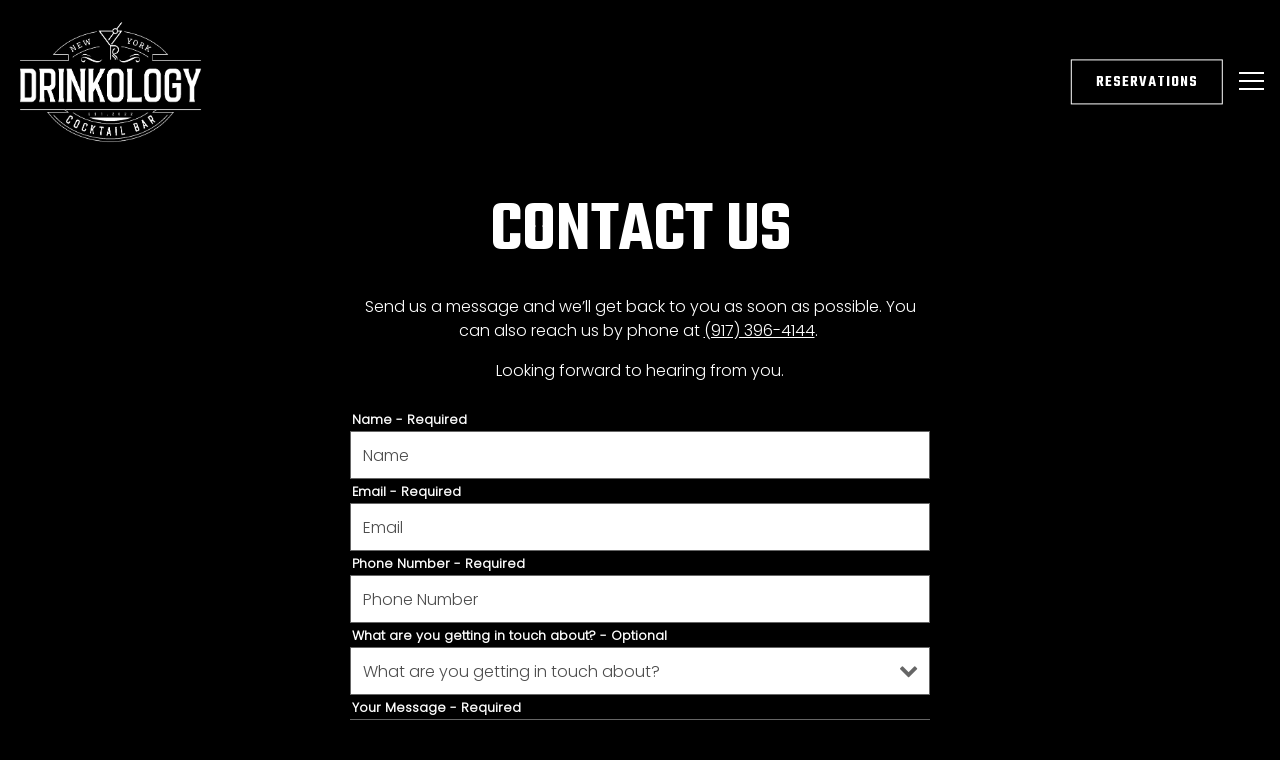

--- FILE ---
content_type: text/html; charset=utf-8
request_url: https://www.google.com/recaptcha/enterprise/anchor?ar=1&k=6Ldh0uwrAAAAABZNEucYwqZZ3oOahk4lRhONMg5a&co=aHR0cHM6Ly93d3cuZHJpbmtvbG9neW55Yy5jb206NDQz&hl=en&v=PoyoqOPhxBO7pBk68S4YbpHZ&size=invisible&anchor-ms=20000&execute-ms=30000&cb=ah31n1s0joh5
body_size: 48617
content:
<!DOCTYPE HTML><html dir="ltr" lang="en"><head><meta http-equiv="Content-Type" content="text/html; charset=UTF-8">
<meta http-equiv="X-UA-Compatible" content="IE=edge">
<title>reCAPTCHA</title>
<style type="text/css">
/* cyrillic-ext */
@font-face {
  font-family: 'Roboto';
  font-style: normal;
  font-weight: 400;
  font-stretch: 100%;
  src: url(//fonts.gstatic.com/s/roboto/v48/KFO7CnqEu92Fr1ME7kSn66aGLdTylUAMa3GUBHMdazTgWw.woff2) format('woff2');
  unicode-range: U+0460-052F, U+1C80-1C8A, U+20B4, U+2DE0-2DFF, U+A640-A69F, U+FE2E-FE2F;
}
/* cyrillic */
@font-face {
  font-family: 'Roboto';
  font-style: normal;
  font-weight: 400;
  font-stretch: 100%;
  src: url(//fonts.gstatic.com/s/roboto/v48/KFO7CnqEu92Fr1ME7kSn66aGLdTylUAMa3iUBHMdazTgWw.woff2) format('woff2');
  unicode-range: U+0301, U+0400-045F, U+0490-0491, U+04B0-04B1, U+2116;
}
/* greek-ext */
@font-face {
  font-family: 'Roboto';
  font-style: normal;
  font-weight: 400;
  font-stretch: 100%;
  src: url(//fonts.gstatic.com/s/roboto/v48/KFO7CnqEu92Fr1ME7kSn66aGLdTylUAMa3CUBHMdazTgWw.woff2) format('woff2');
  unicode-range: U+1F00-1FFF;
}
/* greek */
@font-face {
  font-family: 'Roboto';
  font-style: normal;
  font-weight: 400;
  font-stretch: 100%;
  src: url(//fonts.gstatic.com/s/roboto/v48/KFO7CnqEu92Fr1ME7kSn66aGLdTylUAMa3-UBHMdazTgWw.woff2) format('woff2');
  unicode-range: U+0370-0377, U+037A-037F, U+0384-038A, U+038C, U+038E-03A1, U+03A3-03FF;
}
/* math */
@font-face {
  font-family: 'Roboto';
  font-style: normal;
  font-weight: 400;
  font-stretch: 100%;
  src: url(//fonts.gstatic.com/s/roboto/v48/KFO7CnqEu92Fr1ME7kSn66aGLdTylUAMawCUBHMdazTgWw.woff2) format('woff2');
  unicode-range: U+0302-0303, U+0305, U+0307-0308, U+0310, U+0312, U+0315, U+031A, U+0326-0327, U+032C, U+032F-0330, U+0332-0333, U+0338, U+033A, U+0346, U+034D, U+0391-03A1, U+03A3-03A9, U+03B1-03C9, U+03D1, U+03D5-03D6, U+03F0-03F1, U+03F4-03F5, U+2016-2017, U+2034-2038, U+203C, U+2040, U+2043, U+2047, U+2050, U+2057, U+205F, U+2070-2071, U+2074-208E, U+2090-209C, U+20D0-20DC, U+20E1, U+20E5-20EF, U+2100-2112, U+2114-2115, U+2117-2121, U+2123-214F, U+2190, U+2192, U+2194-21AE, U+21B0-21E5, U+21F1-21F2, U+21F4-2211, U+2213-2214, U+2216-22FF, U+2308-230B, U+2310, U+2319, U+231C-2321, U+2336-237A, U+237C, U+2395, U+239B-23B7, U+23D0, U+23DC-23E1, U+2474-2475, U+25AF, U+25B3, U+25B7, U+25BD, U+25C1, U+25CA, U+25CC, U+25FB, U+266D-266F, U+27C0-27FF, U+2900-2AFF, U+2B0E-2B11, U+2B30-2B4C, U+2BFE, U+3030, U+FF5B, U+FF5D, U+1D400-1D7FF, U+1EE00-1EEFF;
}
/* symbols */
@font-face {
  font-family: 'Roboto';
  font-style: normal;
  font-weight: 400;
  font-stretch: 100%;
  src: url(//fonts.gstatic.com/s/roboto/v48/KFO7CnqEu92Fr1ME7kSn66aGLdTylUAMaxKUBHMdazTgWw.woff2) format('woff2');
  unicode-range: U+0001-000C, U+000E-001F, U+007F-009F, U+20DD-20E0, U+20E2-20E4, U+2150-218F, U+2190, U+2192, U+2194-2199, U+21AF, U+21E6-21F0, U+21F3, U+2218-2219, U+2299, U+22C4-22C6, U+2300-243F, U+2440-244A, U+2460-24FF, U+25A0-27BF, U+2800-28FF, U+2921-2922, U+2981, U+29BF, U+29EB, U+2B00-2BFF, U+4DC0-4DFF, U+FFF9-FFFB, U+10140-1018E, U+10190-1019C, U+101A0, U+101D0-101FD, U+102E0-102FB, U+10E60-10E7E, U+1D2C0-1D2D3, U+1D2E0-1D37F, U+1F000-1F0FF, U+1F100-1F1AD, U+1F1E6-1F1FF, U+1F30D-1F30F, U+1F315, U+1F31C, U+1F31E, U+1F320-1F32C, U+1F336, U+1F378, U+1F37D, U+1F382, U+1F393-1F39F, U+1F3A7-1F3A8, U+1F3AC-1F3AF, U+1F3C2, U+1F3C4-1F3C6, U+1F3CA-1F3CE, U+1F3D4-1F3E0, U+1F3ED, U+1F3F1-1F3F3, U+1F3F5-1F3F7, U+1F408, U+1F415, U+1F41F, U+1F426, U+1F43F, U+1F441-1F442, U+1F444, U+1F446-1F449, U+1F44C-1F44E, U+1F453, U+1F46A, U+1F47D, U+1F4A3, U+1F4B0, U+1F4B3, U+1F4B9, U+1F4BB, U+1F4BF, U+1F4C8-1F4CB, U+1F4D6, U+1F4DA, U+1F4DF, U+1F4E3-1F4E6, U+1F4EA-1F4ED, U+1F4F7, U+1F4F9-1F4FB, U+1F4FD-1F4FE, U+1F503, U+1F507-1F50B, U+1F50D, U+1F512-1F513, U+1F53E-1F54A, U+1F54F-1F5FA, U+1F610, U+1F650-1F67F, U+1F687, U+1F68D, U+1F691, U+1F694, U+1F698, U+1F6AD, U+1F6B2, U+1F6B9-1F6BA, U+1F6BC, U+1F6C6-1F6CF, U+1F6D3-1F6D7, U+1F6E0-1F6EA, U+1F6F0-1F6F3, U+1F6F7-1F6FC, U+1F700-1F7FF, U+1F800-1F80B, U+1F810-1F847, U+1F850-1F859, U+1F860-1F887, U+1F890-1F8AD, U+1F8B0-1F8BB, U+1F8C0-1F8C1, U+1F900-1F90B, U+1F93B, U+1F946, U+1F984, U+1F996, U+1F9E9, U+1FA00-1FA6F, U+1FA70-1FA7C, U+1FA80-1FA89, U+1FA8F-1FAC6, U+1FACE-1FADC, U+1FADF-1FAE9, U+1FAF0-1FAF8, U+1FB00-1FBFF;
}
/* vietnamese */
@font-face {
  font-family: 'Roboto';
  font-style: normal;
  font-weight: 400;
  font-stretch: 100%;
  src: url(//fonts.gstatic.com/s/roboto/v48/KFO7CnqEu92Fr1ME7kSn66aGLdTylUAMa3OUBHMdazTgWw.woff2) format('woff2');
  unicode-range: U+0102-0103, U+0110-0111, U+0128-0129, U+0168-0169, U+01A0-01A1, U+01AF-01B0, U+0300-0301, U+0303-0304, U+0308-0309, U+0323, U+0329, U+1EA0-1EF9, U+20AB;
}
/* latin-ext */
@font-face {
  font-family: 'Roboto';
  font-style: normal;
  font-weight: 400;
  font-stretch: 100%;
  src: url(//fonts.gstatic.com/s/roboto/v48/KFO7CnqEu92Fr1ME7kSn66aGLdTylUAMa3KUBHMdazTgWw.woff2) format('woff2');
  unicode-range: U+0100-02BA, U+02BD-02C5, U+02C7-02CC, U+02CE-02D7, U+02DD-02FF, U+0304, U+0308, U+0329, U+1D00-1DBF, U+1E00-1E9F, U+1EF2-1EFF, U+2020, U+20A0-20AB, U+20AD-20C0, U+2113, U+2C60-2C7F, U+A720-A7FF;
}
/* latin */
@font-face {
  font-family: 'Roboto';
  font-style: normal;
  font-weight: 400;
  font-stretch: 100%;
  src: url(//fonts.gstatic.com/s/roboto/v48/KFO7CnqEu92Fr1ME7kSn66aGLdTylUAMa3yUBHMdazQ.woff2) format('woff2');
  unicode-range: U+0000-00FF, U+0131, U+0152-0153, U+02BB-02BC, U+02C6, U+02DA, U+02DC, U+0304, U+0308, U+0329, U+2000-206F, U+20AC, U+2122, U+2191, U+2193, U+2212, U+2215, U+FEFF, U+FFFD;
}
/* cyrillic-ext */
@font-face {
  font-family: 'Roboto';
  font-style: normal;
  font-weight: 500;
  font-stretch: 100%;
  src: url(//fonts.gstatic.com/s/roboto/v48/KFO7CnqEu92Fr1ME7kSn66aGLdTylUAMa3GUBHMdazTgWw.woff2) format('woff2');
  unicode-range: U+0460-052F, U+1C80-1C8A, U+20B4, U+2DE0-2DFF, U+A640-A69F, U+FE2E-FE2F;
}
/* cyrillic */
@font-face {
  font-family: 'Roboto';
  font-style: normal;
  font-weight: 500;
  font-stretch: 100%;
  src: url(//fonts.gstatic.com/s/roboto/v48/KFO7CnqEu92Fr1ME7kSn66aGLdTylUAMa3iUBHMdazTgWw.woff2) format('woff2');
  unicode-range: U+0301, U+0400-045F, U+0490-0491, U+04B0-04B1, U+2116;
}
/* greek-ext */
@font-face {
  font-family: 'Roboto';
  font-style: normal;
  font-weight: 500;
  font-stretch: 100%;
  src: url(//fonts.gstatic.com/s/roboto/v48/KFO7CnqEu92Fr1ME7kSn66aGLdTylUAMa3CUBHMdazTgWw.woff2) format('woff2');
  unicode-range: U+1F00-1FFF;
}
/* greek */
@font-face {
  font-family: 'Roboto';
  font-style: normal;
  font-weight: 500;
  font-stretch: 100%;
  src: url(//fonts.gstatic.com/s/roboto/v48/KFO7CnqEu92Fr1ME7kSn66aGLdTylUAMa3-UBHMdazTgWw.woff2) format('woff2');
  unicode-range: U+0370-0377, U+037A-037F, U+0384-038A, U+038C, U+038E-03A1, U+03A3-03FF;
}
/* math */
@font-face {
  font-family: 'Roboto';
  font-style: normal;
  font-weight: 500;
  font-stretch: 100%;
  src: url(//fonts.gstatic.com/s/roboto/v48/KFO7CnqEu92Fr1ME7kSn66aGLdTylUAMawCUBHMdazTgWw.woff2) format('woff2');
  unicode-range: U+0302-0303, U+0305, U+0307-0308, U+0310, U+0312, U+0315, U+031A, U+0326-0327, U+032C, U+032F-0330, U+0332-0333, U+0338, U+033A, U+0346, U+034D, U+0391-03A1, U+03A3-03A9, U+03B1-03C9, U+03D1, U+03D5-03D6, U+03F0-03F1, U+03F4-03F5, U+2016-2017, U+2034-2038, U+203C, U+2040, U+2043, U+2047, U+2050, U+2057, U+205F, U+2070-2071, U+2074-208E, U+2090-209C, U+20D0-20DC, U+20E1, U+20E5-20EF, U+2100-2112, U+2114-2115, U+2117-2121, U+2123-214F, U+2190, U+2192, U+2194-21AE, U+21B0-21E5, U+21F1-21F2, U+21F4-2211, U+2213-2214, U+2216-22FF, U+2308-230B, U+2310, U+2319, U+231C-2321, U+2336-237A, U+237C, U+2395, U+239B-23B7, U+23D0, U+23DC-23E1, U+2474-2475, U+25AF, U+25B3, U+25B7, U+25BD, U+25C1, U+25CA, U+25CC, U+25FB, U+266D-266F, U+27C0-27FF, U+2900-2AFF, U+2B0E-2B11, U+2B30-2B4C, U+2BFE, U+3030, U+FF5B, U+FF5D, U+1D400-1D7FF, U+1EE00-1EEFF;
}
/* symbols */
@font-face {
  font-family: 'Roboto';
  font-style: normal;
  font-weight: 500;
  font-stretch: 100%;
  src: url(//fonts.gstatic.com/s/roboto/v48/KFO7CnqEu92Fr1ME7kSn66aGLdTylUAMaxKUBHMdazTgWw.woff2) format('woff2');
  unicode-range: U+0001-000C, U+000E-001F, U+007F-009F, U+20DD-20E0, U+20E2-20E4, U+2150-218F, U+2190, U+2192, U+2194-2199, U+21AF, U+21E6-21F0, U+21F3, U+2218-2219, U+2299, U+22C4-22C6, U+2300-243F, U+2440-244A, U+2460-24FF, U+25A0-27BF, U+2800-28FF, U+2921-2922, U+2981, U+29BF, U+29EB, U+2B00-2BFF, U+4DC0-4DFF, U+FFF9-FFFB, U+10140-1018E, U+10190-1019C, U+101A0, U+101D0-101FD, U+102E0-102FB, U+10E60-10E7E, U+1D2C0-1D2D3, U+1D2E0-1D37F, U+1F000-1F0FF, U+1F100-1F1AD, U+1F1E6-1F1FF, U+1F30D-1F30F, U+1F315, U+1F31C, U+1F31E, U+1F320-1F32C, U+1F336, U+1F378, U+1F37D, U+1F382, U+1F393-1F39F, U+1F3A7-1F3A8, U+1F3AC-1F3AF, U+1F3C2, U+1F3C4-1F3C6, U+1F3CA-1F3CE, U+1F3D4-1F3E0, U+1F3ED, U+1F3F1-1F3F3, U+1F3F5-1F3F7, U+1F408, U+1F415, U+1F41F, U+1F426, U+1F43F, U+1F441-1F442, U+1F444, U+1F446-1F449, U+1F44C-1F44E, U+1F453, U+1F46A, U+1F47D, U+1F4A3, U+1F4B0, U+1F4B3, U+1F4B9, U+1F4BB, U+1F4BF, U+1F4C8-1F4CB, U+1F4D6, U+1F4DA, U+1F4DF, U+1F4E3-1F4E6, U+1F4EA-1F4ED, U+1F4F7, U+1F4F9-1F4FB, U+1F4FD-1F4FE, U+1F503, U+1F507-1F50B, U+1F50D, U+1F512-1F513, U+1F53E-1F54A, U+1F54F-1F5FA, U+1F610, U+1F650-1F67F, U+1F687, U+1F68D, U+1F691, U+1F694, U+1F698, U+1F6AD, U+1F6B2, U+1F6B9-1F6BA, U+1F6BC, U+1F6C6-1F6CF, U+1F6D3-1F6D7, U+1F6E0-1F6EA, U+1F6F0-1F6F3, U+1F6F7-1F6FC, U+1F700-1F7FF, U+1F800-1F80B, U+1F810-1F847, U+1F850-1F859, U+1F860-1F887, U+1F890-1F8AD, U+1F8B0-1F8BB, U+1F8C0-1F8C1, U+1F900-1F90B, U+1F93B, U+1F946, U+1F984, U+1F996, U+1F9E9, U+1FA00-1FA6F, U+1FA70-1FA7C, U+1FA80-1FA89, U+1FA8F-1FAC6, U+1FACE-1FADC, U+1FADF-1FAE9, U+1FAF0-1FAF8, U+1FB00-1FBFF;
}
/* vietnamese */
@font-face {
  font-family: 'Roboto';
  font-style: normal;
  font-weight: 500;
  font-stretch: 100%;
  src: url(//fonts.gstatic.com/s/roboto/v48/KFO7CnqEu92Fr1ME7kSn66aGLdTylUAMa3OUBHMdazTgWw.woff2) format('woff2');
  unicode-range: U+0102-0103, U+0110-0111, U+0128-0129, U+0168-0169, U+01A0-01A1, U+01AF-01B0, U+0300-0301, U+0303-0304, U+0308-0309, U+0323, U+0329, U+1EA0-1EF9, U+20AB;
}
/* latin-ext */
@font-face {
  font-family: 'Roboto';
  font-style: normal;
  font-weight: 500;
  font-stretch: 100%;
  src: url(//fonts.gstatic.com/s/roboto/v48/KFO7CnqEu92Fr1ME7kSn66aGLdTylUAMa3KUBHMdazTgWw.woff2) format('woff2');
  unicode-range: U+0100-02BA, U+02BD-02C5, U+02C7-02CC, U+02CE-02D7, U+02DD-02FF, U+0304, U+0308, U+0329, U+1D00-1DBF, U+1E00-1E9F, U+1EF2-1EFF, U+2020, U+20A0-20AB, U+20AD-20C0, U+2113, U+2C60-2C7F, U+A720-A7FF;
}
/* latin */
@font-face {
  font-family: 'Roboto';
  font-style: normal;
  font-weight: 500;
  font-stretch: 100%;
  src: url(//fonts.gstatic.com/s/roboto/v48/KFO7CnqEu92Fr1ME7kSn66aGLdTylUAMa3yUBHMdazQ.woff2) format('woff2');
  unicode-range: U+0000-00FF, U+0131, U+0152-0153, U+02BB-02BC, U+02C6, U+02DA, U+02DC, U+0304, U+0308, U+0329, U+2000-206F, U+20AC, U+2122, U+2191, U+2193, U+2212, U+2215, U+FEFF, U+FFFD;
}
/* cyrillic-ext */
@font-face {
  font-family: 'Roboto';
  font-style: normal;
  font-weight: 900;
  font-stretch: 100%;
  src: url(//fonts.gstatic.com/s/roboto/v48/KFO7CnqEu92Fr1ME7kSn66aGLdTylUAMa3GUBHMdazTgWw.woff2) format('woff2');
  unicode-range: U+0460-052F, U+1C80-1C8A, U+20B4, U+2DE0-2DFF, U+A640-A69F, U+FE2E-FE2F;
}
/* cyrillic */
@font-face {
  font-family: 'Roboto';
  font-style: normal;
  font-weight: 900;
  font-stretch: 100%;
  src: url(//fonts.gstatic.com/s/roboto/v48/KFO7CnqEu92Fr1ME7kSn66aGLdTylUAMa3iUBHMdazTgWw.woff2) format('woff2');
  unicode-range: U+0301, U+0400-045F, U+0490-0491, U+04B0-04B1, U+2116;
}
/* greek-ext */
@font-face {
  font-family: 'Roboto';
  font-style: normal;
  font-weight: 900;
  font-stretch: 100%;
  src: url(//fonts.gstatic.com/s/roboto/v48/KFO7CnqEu92Fr1ME7kSn66aGLdTylUAMa3CUBHMdazTgWw.woff2) format('woff2');
  unicode-range: U+1F00-1FFF;
}
/* greek */
@font-face {
  font-family: 'Roboto';
  font-style: normal;
  font-weight: 900;
  font-stretch: 100%;
  src: url(//fonts.gstatic.com/s/roboto/v48/KFO7CnqEu92Fr1ME7kSn66aGLdTylUAMa3-UBHMdazTgWw.woff2) format('woff2');
  unicode-range: U+0370-0377, U+037A-037F, U+0384-038A, U+038C, U+038E-03A1, U+03A3-03FF;
}
/* math */
@font-face {
  font-family: 'Roboto';
  font-style: normal;
  font-weight: 900;
  font-stretch: 100%;
  src: url(//fonts.gstatic.com/s/roboto/v48/KFO7CnqEu92Fr1ME7kSn66aGLdTylUAMawCUBHMdazTgWw.woff2) format('woff2');
  unicode-range: U+0302-0303, U+0305, U+0307-0308, U+0310, U+0312, U+0315, U+031A, U+0326-0327, U+032C, U+032F-0330, U+0332-0333, U+0338, U+033A, U+0346, U+034D, U+0391-03A1, U+03A3-03A9, U+03B1-03C9, U+03D1, U+03D5-03D6, U+03F0-03F1, U+03F4-03F5, U+2016-2017, U+2034-2038, U+203C, U+2040, U+2043, U+2047, U+2050, U+2057, U+205F, U+2070-2071, U+2074-208E, U+2090-209C, U+20D0-20DC, U+20E1, U+20E5-20EF, U+2100-2112, U+2114-2115, U+2117-2121, U+2123-214F, U+2190, U+2192, U+2194-21AE, U+21B0-21E5, U+21F1-21F2, U+21F4-2211, U+2213-2214, U+2216-22FF, U+2308-230B, U+2310, U+2319, U+231C-2321, U+2336-237A, U+237C, U+2395, U+239B-23B7, U+23D0, U+23DC-23E1, U+2474-2475, U+25AF, U+25B3, U+25B7, U+25BD, U+25C1, U+25CA, U+25CC, U+25FB, U+266D-266F, U+27C0-27FF, U+2900-2AFF, U+2B0E-2B11, U+2B30-2B4C, U+2BFE, U+3030, U+FF5B, U+FF5D, U+1D400-1D7FF, U+1EE00-1EEFF;
}
/* symbols */
@font-face {
  font-family: 'Roboto';
  font-style: normal;
  font-weight: 900;
  font-stretch: 100%;
  src: url(//fonts.gstatic.com/s/roboto/v48/KFO7CnqEu92Fr1ME7kSn66aGLdTylUAMaxKUBHMdazTgWw.woff2) format('woff2');
  unicode-range: U+0001-000C, U+000E-001F, U+007F-009F, U+20DD-20E0, U+20E2-20E4, U+2150-218F, U+2190, U+2192, U+2194-2199, U+21AF, U+21E6-21F0, U+21F3, U+2218-2219, U+2299, U+22C4-22C6, U+2300-243F, U+2440-244A, U+2460-24FF, U+25A0-27BF, U+2800-28FF, U+2921-2922, U+2981, U+29BF, U+29EB, U+2B00-2BFF, U+4DC0-4DFF, U+FFF9-FFFB, U+10140-1018E, U+10190-1019C, U+101A0, U+101D0-101FD, U+102E0-102FB, U+10E60-10E7E, U+1D2C0-1D2D3, U+1D2E0-1D37F, U+1F000-1F0FF, U+1F100-1F1AD, U+1F1E6-1F1FF, U+1F30D-1F30F, U+1F315, U+1F31C, U+1F31E, U+1F320-1F32C, U+1F336, U+1F378, U+1F37D, U+1F382, U+1F393-1F39F, U+1F3A7-1F3A8, U+1F3AC-1F3AF, U+1F3C2, U+1F3C4-1F3C6, U+1F3CA-1F3CE, U+1F3D4-1F3E0, U+1F3ED, U+1F3F1-1F3F3, U+1F3F5-1F3F7, U+1F408, U+1F415, U+1F41F, U+1F426, U+1F43F, U+1F441-1F442, U+1F444, U+1F446-1F449, U+1F44C-1F44E, U+1F453, U+1F46A, U+1F47D, U+1F4A3, U+1F4B0, U+1F4B3, U+1F4B9, U+1F4BB, U+1F4BF, U+1F4C8-1F4CB, U+1F4D6, U+1F4DA, U+1F4DF, U+1F4E3-1F4E6, U+1F4EA-1F4ED, U+1F4F7, U+1F4F9-1F4FB, U+1F4FD-1F4FE, U+1F503, U+1F507-1F50B, U+1F50D, U+1F512-1F513, U+1F53E-1F54A, U+1F54F-1F5FA, U+1F610, U+1F650-1F67F, U+1F687, U+1F68D, U+1F691, U+1F694, U+1F698, U+1F6AD, U+1F6B2, U+1F6B9-1F6BA, U+1F6BC, U+1F6C6-1F6CF, U+1F6D3-1F6D7, U+1F6E0-1F6EA, U+1F6F0-1F6F3, U+1F6F7-1F6FC, U+1F700-1F7FF, U+1F800-1F80B, U+1F810-1F847, U+1F850-1F859, U+1F860-1F887, U+1F890-1F8AD, U+1F8B0-1F8BB, U+1F8C0-1F8C1, U+1F900-1F90B, U+1F93B, U+1F946, U+1F984, U+1F996, U+1F9E9, U+1FA00-1FA6F, U+1FA70-1FA7C, U+1FA80-1FA89, U+1FA8F-1FAC6, U+1FACE-1FADC, U+1FADF-1FAE9, U+1FAF0-1FAF8, U+1FB00-1FBFF;
}
/* vietnamese */
@font-face {
  font-family: 'Roboto';
  font-style: normal;
  font-weight: 900;
  font-stretch: 100%;
  src: url(//fonts.gstatic.com/s/roboto/v48/KFO7CnqEu92Fr1ME7kSn66aGLdTylUAMa3OUBHMdazTgWw.woff2) format('woff2');
  unicode-range: U+0102-0103, U+0110-0111, U+0128-0129, U+0168-0169, U+01A0-01A1, U+01AF-01B0, U+0300-0301, U+0303-0304, U+0308-0309, U+0323, U+0329, U+1EA0-1EF9, U+20AB;
}
/* latin-ext */
@font-face {
  font-family: 'Roboto';
  font-style: normal;
  font-weight: 900;
  font-stretch: 100%;
  src: url(//fonts.gstatic.com/s/roboto/v48/KFO7CnqEu92Fr1ME7kSn66aGLdTylUAMa3KUBHMdazTgWw.woff2) format('woff2');
  unicode-range: U+0100-02BA, U+02BD-02C5, U+02C7-02CC, U+02CE-02D7, U+02DD-02FF, U+0304, U+0308, U+0329, U+1D00-1DBF, U+1E00-1E9F, U+1EF2-1EFF, U+2020, U+20A0-20AB, U+20AD-20C0, U+2113, U+2C60-2C7F, U+A720-A7FF;
}
/* latin */
@font-face {
  font-family: 'Roboto';
  font-style: normal;
  font-weight: 900;
  font-stretch: 100%;
  src: url(//fonts.gstatic.com/s/roboto/v48/KFO7CnqEu92Fr1ME7kSn66aGLdTylUAMa3yUBHMdazQ.woff2) format('woff2');
  unicode-range: U+0000-00FF, U+0131, U+0152-0153, U+02BB-02BC, U+02C6, U+02DA, U+02DC, U+0304, U+0308, U+0329, U+2000-206F, U+20AC, U+2122, U+2191, U+2193, U+2212, U+2215, U+FEFF, U+FFFD;
}

</style>
<link rel="stylesheet" type="text/css" href="https://www.gstatic.com/recaptcha/releases/PoyoqOPhxBO7pBk68S4YbpHZ/styles__ltr.css">
<script nonce="6tcz1SuziUYRNGEC2_O6ug" type="text/javascript">window['__recaptcha_api'] = 'https://www.google.com/recaptcha/enterprise/';</script>
<script type="text/javascript" src="https://www.gstatic.com/recaptcha/releases/PoyoqOPhxBO7pBk68S4YbpHZ/recaptcha__en.js" nonce="6tcz1SuziUYRNGEC2_O6ug">
      
    </script></head>
<body><div id="rc-anchor-alert" class="rc-anchor-alert"></div>
<input type="hidden" id="recaptcha-token" value="[base64]">
<script type="text/javascript" nonce="6tcz1SuziUYRNGEC2_O6ug">
      recaptcha.anchor.Main.init("[\x22ainput\x22,[\x22bgdata\x22,\x22\x22,\[base64]/[base64]/[base64]/[base64]/[base64]/[base64]/KGcoTywyNTMsTy5PKSxVRyhPLEMpKTpnKE8sMjUzLEMpLE8pKSxsKSksTykpfSxieT1mdW5jdGlvbihDLE8sdSxsKXtmb3IobD0odT1SKEMpLDApO08+MDtPLS0pbD1sPDw4fFooQyk7ZyhDLHUsbCl9LFVHPWZ1bmN0aW9uKEMsTyl7Qy5pLmxlbmd0aD4xMDQ/[base64]/[base64]/[base64]/[base64]/[base64]/[base64]/[base64]\\u003d\x22,\[base64]\x22,\x22wrzCk8KwwpjDuRtKw68Aw4HCg8K2wrY2cMO/w7nCgCvCnXvDjsKsw6VcXMKXwqgCw5zDksKUwq7CpBTCsjYXNcOQwqNrSMKIMcKFVjtjRmxzw6vDq8K0QUUmS8OvwoUPw4oww6oWJj54bi0AA8KkdMOHwrzDuMKdwp/Cj3XDpcOXI8KdH8KxLMKXw5LDicKww7zCoT7CnDA7NV1+Sl/Do8OtX8OzCMK3OsKwwqksPmx+fnfCiwnCkUpcwo7DomBuXMKfwqHDh8KJwqZxw5Vmwr7DscKbwobCscOTP8Kgw6vDjsOawpA/[base64]/wpMgw51nah5WeXDDknTDi8OuZidlwq8VXAfCtlomVMKeM8O2w7rClSzCoMK8wonCgcOjcsODVCXCkhFbw63DjGnDqcOEw48twpvDpcKzGy7Drxo+wrbDsS5Bbg3DosOVwoccw43DviBeLMK9w452wrvDm8KYw7vDu0Qiw5fCo8KDwphrwrR4OMO6w7/Cj8KOIsOdNsKIwr7CrcKCw6NHw5TCnsKXw498QsKcecOxD8OHw6rCj3HCtcOPJBnDkk/CumoBwpzCnMKUHcOnwoUAwpYqMn04wo4VNcK2w5AdMEM3wpElwrnDk0jCr8KRCmwkw7PCtzpXN8Owwq/Dl8OwwqTCtF7DhMKBTAZ/wqnDnWVXIsO6wo56wpXCs8OPw4l8w4dWwp3CsUR2bCvCmcOmABZEw5rCpMKuLzluwq7CvGTCtB4OFzrCr3weKQrCrUnCrCdeJ23CjsOsw43CtQrCqFMkG8O2w5EAFcOUwq4sw4PCkMOtJhFTwprCl1/CjxnDmnTCnzY6UcOdPsOLwqsqw7XDuA54wqbCrsKQw5bCiivCvgJ9PgrClsOcw5IYM2ZeE8KJw4DDpCXDhD9xZQnDicKWw4LChMOvaMOMw6fCnTkzw5BJQmMjK2rDkMOmfsKSw75Uw5LCmBfDkU/Dg1hYT8KGWXkbQkBxX8KnNcOyw7bCsDvCisKtw7RfwobDoQDDjsObe8OPHcOAG1hcflYVw6A5SWzCtMK/bUIsw4TDpnxfSMOVVVHDhizDuncjGMO9ISLDrcOywobCklQrwpPDjwJyI8OBCk09UFfCmsKywrZ1fSzDnMO8wpjChcKrw54LwpXDq8Oiw5rDjXPDo8Kbw67DiRPCkMKrw6HDnsOOAknDl8KYCcOKwrcIWMK+P8O/[base64]/[base64]/DnGzCpXAJJV1RwpjDlWvDuW9ke3oCRV0sRcKgw60sWSPCjsKswqMLwqUUHsOvNsKxCRh/X8OEwqgEw45Lw6DCucKOHcOSKyHDvMO3EsKuwqTCmzROw7rDlE3CvjzCpMOvw6HDr8OOwoE/w48SCxMCwrYiehxewrnDucO3McKUw5DDocKXw4EIH8OsEC5Ywr8xJ8K8w64ew4pcV8O+w6p9w7YAwobCmsOuC17DhxPCu8KJw5rCvFg7H8Omw47CrxgrRivDn28jw786CcORw6ZQckLDmsOwFipuw5hDaMOTw4/[base64]/DrsOcXXnCtcKPw48PGcOJw4PDqlLCnMK6FV3DsVHCvirDmEXDk8OIw55Aw4jCiRDCoXUwwpglw55vBcKJXMOAw5hPwopbwpnCqnnDlkQUw6PDlAfCmn7Dgx06wrLDicKaw61feCPDsTzCs8Oow6YRw63CrsKrw5/CkW7CscOqwpPDiMOXw549JD3Cj17DiA4iEGrDn24Pw7sHw6bCtVfCrELCnsKQwoDCjTMCwqzCk8KIw5EhTsO7wpteEWXDunkMasK/w5NWw53CgsO1woDDpMOAGwTDrsKVwpjCgiPDjcKwPsKow6bCmsKswozCgSg3A8KIcEJ8w4hOwpBdwqgGw5hrw5nDvmwiJcO5w7Vyw7YYCXkPw5XDiBbDp8KHwpLCuDDDscOZw6TDrMOwZ2FXHmxrLUcrKsOdwpfDsMOow69mDmoNB8KiwrMISm/[base64]/R8KTHw7CvnPChsOCeiTCozI/FlrDuSPDjsObwqfCg8OAL2zCiyUpwo/DpQkzwoDCncKdwohJwqHDuC9wfz7DrsO5wq1TOMOBwrDDom3Dv8OAchfCqW1Nw7nCosKdwosLwoFeE8KZEGtJCsORwq4pYsKaecOXworDvMOMw4/[base64]/DnsK7ATthLmLDmMO/Zx7CnsOWworDrQLCmz3DoMKGwpBAGSMAKsOiahZ6w7c5w7BDCMKWwrtgbGXCmcO8w5vDssKQW8ORwpoLfE/Cj0/[base64]/[base64]/DgMKOZcOKCcKUw6oKRMOeOsKmw6lJTy/[base64]/CsWDCmGEabcOlw55WwrNSwo9Ww7h+wqt8w5pUEFM2wotww5BOFHDDt8OZBcKMW8KYJMKuTsOePUvDuS9jw7JlVzLCtcK5A1YMesKMWA/CqcOUW8OHwrTDosK+XQPDkcKSJRXCg8Kqw6nCgsOswqAFZsKdwo4YZwDCiQbChGvCicOJSsKdIcOnQxd7wrXDnVB4wrPDsXZ2bsOHw4puB3kzw5vCjMOkGMKUcxALaHvDocKew61Jw7bDrGjCsVjCuEHDlzNvwq/[base64]/CtTlZFQAzw74DwoHCk8KCwpQFIsOuR8Oqw7QNwoPCssOCw4JWUsO7RsOSOWzCqsKBw6I6w5MgESIsPcK0wo4HwoEwwolQX8KXwrsQwo5EN8OPAcOnwr8vwqLCjlfCi8KOw5/DhMOIHAgVJsOvdRHCksKwwq5DwpLCpsOJS8KXwq7CqMOtwowHWcOew6N/[base64]/DjMKEw5pPwpHDuMKFwroZw6LDr8OnwoTCvcOvLCEFSDPDmsK9B8KJSy/DrSYDN0TCmhZow5zDriTCjsOKw4AiwqccJkVlfsK9w58uA3sEwrLDuzZ+w7XCnsO1MBYuwrwbwo3CpcOQBMOywrbDnGlcwpjDh8ObXC7ClcK2w7LDpBEjAAt/woEjU8K3dj7DoBXDvcKvNMKIKcO8wqLDrSXCo8O4O8K2wq/[base64]/w4E8w4TCswZ8wrbDpSo5fhDClw08fcK7w7jDoEJoEMKcLEVgF8OPCCk0w6LCjMKkEhPDv8O9wpLDsgQYw5HCusOPw4Ezw7bDo8O7GcKMCXwuw4/CkA/DvAA8wpHCjUx5wq7Dv8OHbhBCa8OPAA5XcUvDpMKjZ8KPwrPDn8OjSV07wrJOAcKSdMOLO8OSC8OCPMOIwoTDnMOFE3XCrho6w6TCmcKBdcKhw6ZUw4zDrsObDCVkYsOMw5zCucO/TgsWesOzwo5fwpTCrmvDgMOOw7ZfWcKnWcO9AcKHwrTCp8O3fmhPw64Mw4xawqvCuFTCm8ObH8Ogw6bDkwEEwrZTwpBswp1/wqfDpEfCv2vCv3Fzw4/Co8OFw5rDlF7CsMKkw6TDpkzCmELCszzDisOeV0vDjDbDuMOzw5XCtcKVK8Ovb8O5DsORMcODw4TCocO4wrHCiFwNMiZHYkNLUsKjK8O/w6jDj8O9woYFwo/[base64]/CjiDClcK6IcOKY8K5PcKAJsOvF21PAxdDJcKhMnNBw63Cv8O7P8KNw7pBw50Bw7PDvsOawrkwwq3DgGfCpcOzJ8Kywq58JQQEGT/CpBooGQzDtC7CukAKwp5Ow7LCryU4dMKkKMODXsK+wp7DqFdHFULDksOGwpUuw500wpfCicKXw4VLW2UeLcK6JMKlwr9Dwp5xwq4WQcKnwoZQw7h8wqJUw63CvMOreMO6Xic1w4rCocKCRMOzBynDtMO6w6fDscOrwp8CRsOEwqTCinDCgcK/w53DvMKrcsOyw4bCmsOeMMKTw6nDkcOzesOlwqdMHsO3wqTCh8OVJsO+NcOmWyXDtVRNw5haw47DtMObP8KWwrTDv3Biw6DCpcKowpJQRBDChMOILMKPwqnCvH/DrDIXwqABwqAtw7pnLzvCi2ALwpnCqcKUb8KfOEvCnsKvw7sKw5DDuiZnw6tiGiLCvW7CuBZtwptbwpx8w4VFTFbCjcKWw4EXYjRef3ofSFxGdMOoTgddw4VPwqjCgsO7wqE/[base64]/Di8Obw4FxwpbCvGDCpxw9axrCk1ENScKsNcKgB8O1fMOwG8OObWbDpsKEGcO1w7nDuMK9JMKLw59AH3/Cn1/[base64]/DpWlgw4DDvsO/[base64]/[base64]/wozCt8ObBsO1w4x2NhHDq8OuLMO2wpkJw5w0wpTDqMO0wqs+wrjDh8Ktw4hBw4jCusKxwrHCrcKlwqwAJHzDkcKZHMO3w6fCmlJdwqzDkHZtw7AAwoMzIsKow5w/w7Ntw6rCixBHwpDDg8ORdibCtjwkChUtw5hqMMKlfQoow4BBw5bDkcOdLMKQasKufjjDs8K7ej7CjcKzO1ISG8O/w5rDhQLCkHM5aMOSdH3Cm8OtYDcUP8OAw7jDosKFN215w5nDkzvDp8KzwqPCo8OCw5cXwpTCsDcOw5Rpw5t3wpwYKRjDtMKrw7oVwp1pRGQqw6tHLsO3w4PCjil+CcOlb8K9DsK9w5nDu8O/C8K8D8OwwpXClQXDuALCnhHCiMOnwpDCscK8YVDDjgM9UcKcwpjCkGB6UQFwbVEXZ8KlwrcONiQlXGxtw7Aww44vwp51N8KCw6w2SsOiw5MrwpHDrsO4Fn0xH0HClStlwqTCq8KQDjk8woJdc8Oyw6TCnAbCrgEPwoQHHsOfRcKRfz3CvhXDkMO2w4/[base64]/LUjDj8O3YmjDvSoLw6HDo2HCnsKGXcKVCyhBw7TDkmDCtGJewpnChcKIGMOvMMKQwo7DqcOLJXxPKB/[base64]/CncKDw5PDqjfDm8Oww595cwrClks0D13CssOWVWp0w5/Cj8KhSRNtTMKsVUrDnsKMSUjDtcK4w4FwLWdCNcOCJ8KgNxZrEmXDnn3CrDcRw4vCkMKuwqxAcBPChEtXC8KXw5/[base64]/DtiM+Z8KnX3DDrUjDvwfDjTTCu8Krw7RkbcKTZ8KiPcKPM8OZwqvCh8KKw55mw7hiw4xIX2TDikbChcKWJ8O+w4kOw5zDhU/DlMOKLEc2HMOkDcK3A0LCrsODExwjKMO3wrhxD23DrF9VwqE0dsKrJlo5w4HClX/CkcO8wpFCCMOVw6/[base64]/w7c7PWLDocKRw5djfsOMTAtpw6LCrU9qXm1aCMKJworDvHxZwqcBWMKzLMOZwonDgWXCoiXChcOtesK0SHPCn8KWwq/CqGMPwol3w7M8dcKYwr00Dx/[base64]/w7h0X1fCmgXDpcOTcmVYCMKiDMKCwpTDhEBGw7LChGnDmQLDnsO/wpAscEDCrsK1dxYtwow9wr4Sw63CmsKZfhp/wp7CgsK+w6xYYSDDh8ORw7bCvlpLw6HDk8KpHThXfcOrOsOEw6vDtTHDp8O8wp7CkcOdNMOub8OqEsOWw63DuUjCoEJ/[base64]/DvcOhFsOEwoPCl8K4J13CoGfCtAvCtSjDqAcEwoMyA8OvbsKcw6YYb8KPwp/Cr8KNw4w1Kg/[base64]/DtQDDryDCnDprwpEPwrrDgyDCpzdbXcKvw7fDvhvCpMKaKCvCmiNgwobDvcOTwpJFw6UYQ8OrwonDpsKsFHFrNTXCsnk/wqozwqIDEcK/w4XDhcOGw509wqQ3UzYKQl3Cj8KufC/DgcOmfcKqUi7DnMOPw4jDqMOfL8Okwrc/Yjk9wpDDoMOBf1PCgMO7w4XDkcOfwpgUAcKXaF0IFEJ6BMOxdcKZccO5ViHCiCDDpsOnw6hrRyfDgsOCw5bDuT5EVMONw6RDw61Lw4MRwpLCuUAlSxPDq0zDisOmT8OjwoZrwoHDm8O1wo3DmcOuD39iT1bDkEYPwrjDiQh/CMOVG8Kpw6vDu8OZwp/Ds8KFwrUZY8OqwqHCm8OWAcKmw7waK8KOw77CrMKTScKFK1LCpzfDrcKyw7t6RB42Q8K/woHCo8KjwqEOw6ITw593wrAgwq9Ow6FUB8K/FXgUwoPCvcOvwobCiMKgZAETwpPDhMOfw71nWiXCi8Kfw6UwQsK1dSVVaMKmAih0w6phL8KwIidNYcKtw4BDFcKcXxLCrVclw6Zxwr3Du8O4w5rCryzCq8KJHMK4wqHCs8KZezDDrsKcwr7CkQbCjkM1w6jDpDlbw4dkaR3Cp8K5wr3Cn0/CqVDDhcKIwq5Pw71Iw5UawrhfwpLDlyotNsOgRMOUw4/CvA5Kw6JOwrMkH8OkwrTCoynCmMKFR8OMfMKPwrvDt1fDtzh/[base64]/DrA1hKWhaccK+dsKlHnYdw4fCtSd3w5HCqBZ0HsOCRSfDhsOKwogGwrcIw4oVw53DhcKewo3CuBPCrVZkwqxTasO4EGzDtcOgbMOcJxnCnx8yw47DjD/Ch8Odw4zCmHF5SAbCk8Kiw6JHUsKNw5RHwo/ComHDmk8+wpkrw5Utw7bDkQV9w6wFGMKAZCJ1VT/DnMOcahnDuMO0wr9jw5Upw7LCqsObw4k1bsOww64De2rDqcKyw604wp0IWcO1wrwFBcKawpnCs0PDjV3Cq8Ocwot7d28iw7l2RMKaYn4ewpQPEMKxwrvCm2J4EcK9RcKoWMKFP8OcCwPCjnfDsMKrQ8KDAhtIw5lhAgzDocKnw6sRD8K6MsOxwo/Co1zClDnDjCh6PsKyY8KGwq7Dll7CvHlJLjbCk0E3w4pTwqtqw6nCtmXCg8OoBwXDu8KBwoJ9B8KfwojDuEXCocKUw6YUw4tDQsKzJ8OFYcK+bsKwWsOVcknDsGbCn8O7wqXDjTnCpR8dw5gOL3rDhcKKw7zDmcOTdBrCnxfCn8Kuw4jDryxyccKJwrZNw6DCgH/DjcKHwo1JwoEpfTrCvlcjDA7DiMOhFMOfEsK6w67DigoXJMK1wpp0wrvCpF4hVMODwpwEwrvDk8KAw719wq04NVFtw6oua1HCrsKgwo9Mw7LDpQI+wo0dSzwUXkzCuGFtwqbCpcKpacKZPsOhUx7CgcOmw4LDhsKfw5kGwqt+OR/CmjvDrBB/woPDrGQhdTDDslxGUhw+wpTDgMKKw7Nrw77CkMOtMsOyM8KSGcOZEGBWwqTDnxvCvD/DuR/CsmrCpMK/[base64]/wq/[base64]/wplaSMKpHUbCsyTCn2Bpw59mbsOxUDRnw7cEwobDr8OWwpxIVUo9w7sYT2XDq8Kcch0ZZHlNTmxjaTxdwrxowq7CiiUrwp4Mw75Hwo8uw7xMw7Aywqtpw5XCsQ/Dhh8Mw5nDlEVMDQcCYXo+wpA5D0hJc0jChsOZw43DpErDrnzDpB7CiCQ2KFlTJcOXwr7DqmZTRsOjw71ZwoLDhcOcw69jwrFMBsOKVMK0PQvDtcKbw5opCMKLw4Q5wqHCgC/DnsOECj7CjH4RSwvCpsOVQsK0w7Yfw57DrMKDw47CmsO0PMOGwpwLw7vCuzHDtMOVwo3DjcOEw7Jswr14PXJVwr92A8OALcOVwpQew5HCp8OTw4orIzfCqcKQw6nCmw7DtcKBO8OJw7nDq8Obw4jDhsKLw6/DmTg5C0UaK8OrbTTDig7CkR8oAUQjfMOww53DtsKbecKyw6oTPMKVFMKBw7opwq4lfsKNwpYww5/DvwckZCABwqPClC/DscKmHSvCvMOqwrpqwp/DthHCni0jwpxUNMOOwop8wpsaFjLDjcKzwq50wqPCth7DmXx+PgLCtcOMCFkkwpsYw7JyND/[base64]/[base64]/w5nCpcK+wpHDhcK/B0vDkmHCt3fDpX7CvcKqL0zDg2gjdMKEw55TEcOeQsObw7sdw4rDrX/DpwE1w4TCgcOYw60nYcKyJRI5OMOQOnzCsDHDrsOTNREuQcOeXQMdw75ocjXChHRUYS3CpMOiwoZZeETCmgnDmhfCv3Ucwq1qwoTDg8OZwozDqcK2w7nDjlrCmMK7AlfCvMOzLcK/[base64]/[base64]/DoH7DvsOzwqRYw43DhcK7w67CgQPDjcKqw70BUMOFaiHCj8OXw4BlQmx0w4s/[base64]/MMKBwqtyw7Ymw7o+wr89w4fCqEIoIcKSw6UkRsObw4zDozE7w5nDuSjCsMKPN2XCssOkaBcQw6hSw5xyw5YYZMKzfMOyf1/CssOCPMKTXiQjc8ODwpMdwphxMMOkQVo5wojCkWgMMcKzNnbDtU3Dp8Kww6TCknwcQsKwN8KYDFTDrcONNTzCn8OFSmvCjcOPZmbDj8OcFAbCrRHDigTCu0vCiXfDthxxwrrCrcOBfcK/w6VgwrNtwoLCkcKqFn1OAiNCwr/[base64]/w7F0w7sOX1BxEhHCm3XDn0jDmcOgEMKpJA0Kw7BLE8OscSpqw6DDo8KRQW/CqMKpOE5YDMK+SMOBHGPDh08yw65BHHPDoQQjEjTCocKrT8Oqw6zDhFkMw7wdw5MwwqPDpTc7w5vDmMOdw5JHwp7Do8K+w7k/VsOiwqbCpQ8Bc8OhOcOlGloxwqV3fQTDtsKVScKQw7sSS8KNanfDk0XDscK2wonCrMKTwrdzfMKvUcK+wqzDjcKdw697w7zDpwrDtcKtwqExEzpMOAgGwofCrcKiWsOAR8K3MAzChijClsKJwrtWw5FcJ8OKeS1ww4/CusKjbGZkRH7Cu8KJNSTDgBVgPsKjR8KsbA0swqDDj8ONwpXDlDRGcMOIw5DCpsK8w5IOwpZIwrFowofDocOldsOGBsOJw5EXwqQyL8K9B0Upw7LCsS1Dw7XCszFAwoHDllLDg18ew7TDs8Oawp9EERXDlsOwwrA5B8ORf8Kmw64RZsOhbRZ+VG/DrcOOVcOeA8KqLQ0GDMORa8KkH1N2aHDDrMOiw589SMOLZgo0LH8ow5LDqcOuCVbDt3HCqDbDoTvDocK3w5YPcMOMwo/CrmnCv8OvTlfDjU05ejZhcMK1ZMOhUhrDnwlXwqgEF3rCuMKCw73Co8K/KV5awoTDk0VnFQzCkMKdwqnDrcOqw6zDhMKHw5HDtcO7wr1ySnDCu8K5OGQuLcODw4A4w4/DssO7w5jDr2rDpMKswqjCvcKrwp8iOsKHJV/[base64]/MMOCwqpXwpHDg1fCuUYEwo/Dv8Kvw53ClsOyKcOqwpDDqsKdwpxoRcKuayQqw6DCl8OLwqrDhHQVWgAhHMOrKG7CkcOTeyDDlcKHw7DDgsK9woLCg8KDVcK0w57DmcOjY8KXRsKTwqsgM0/CrU12cMKqw4bDqcKtf8Omd8Omw78QAUDDpzzCmCgGDhdyUgopJ1EpwqgFw5UmworCpsKdNcK1w7jDvlBsMmk1UsOMajnDosKjw4nDocK4b1jCmcO3LmHDjcKIGUfCpz1ywp3CoHIiwpfCpB9pHzrDocOSa28IQRVZwpvDgkxsDyltw4R1a8O/[base64]/Cj8O4JibDi1J2wrXCnT09w4TDnMKww5jDmGnCh8OVw4oBwrvDhFbCgMKNIxt8w5DDgC/DqMKResKNbMOSNw3DqGhsdcKcb8OlGiDDosOBw4k3WnzDsF8URsOEw4rDhMKDAcOgGMOjLMKTw4bCoU7DuDfDvcKpVcKRwox9wpbDsh55LUnDrw7CnltQTQpowoLDhFfCpcOlNRrCs8KlZMKoXcKidEfCssKqwqbDv8KrDT/CuWXDs2g2w4zCo8KDwoHCmcKxwrh6WAbCosK3wpdwNsOuw53DpCXDm8OLwqDDp0l2bcO2woEmD8K5w5PCiVBwMHPDrU4zw4PDqMK/w6otYmvCiglww5nCh1MIe0bDtHs0fcOGwqE4PMKcYHdDw6/DrMO1w6XDj8K7w6nDuH3DmcOQwpTCr03DjcOdw4jCgcKiwrJHGSTDoMKsw4DDkcOvDjoWIFbDt8Otw5pLccOHc8Ocw7VKXcKnw40/wpDCh8OmwozDssOYw4/DmCDDhwjCgWXDr8OGe8KWaMOvVMOzwrbDnMOScV7CqVtwwo4ew48Dw6TCnsOEwrxRwofDsm45aycvwr0owpHDqhXCqRxNwp3CtBtpDlzDlX0GwqvCuSjDs8OAaVpPLMOQw67CqcK2w5wEN8K9w6/DkRfCsSbDrmAbwqVlR1J5w4Zvw7JYw7gDEMOtbS/DtsKCaiXDnjDCviLDjsKScgoLwqLCosOuXhjDpcKiRcOOwqQeccKEw7sZeCJkZ15fwqrCg8OoJMK+wrbDncOnZ8O6w6xPDcOkLFPChUPDsnLDksKIwrfDmygewrYaNcOHIcO5HcK2AsKaRi3Du8O/wrAWFEvDoydqw5nCtApcw6cbX3hRw7gQw5Rbw5jCssKpTsKNTBonw7Y9FsKewqbCtsOLbyLClmgUwrwfw6bDu8ONPHDDicOGYFfCs8KYwpbDsMOyw53CoMKAUcKXJ1jDlMKwNsK8wo5lQRHDkcOowpojeMOrwrrDmwU5csOhdMKdwqTCrcKKMi7Co8KuP8Knw6/[base64]/DlzrCgnHDh8OyYcOqTnrDuTjCvQ/DpcOrw5XCtcORw5rDu3ptwozDqMK4M8OFw4tPUsK7a8KGw6k0KMKowoprUcKDw7XCkRcKARjCocK1VwRLw7F9w5LCmsKzH8Kdwqd/w4rCt8OFTVs6DsOJP8Oaw5jDqnbCmcOXw7LCpMOXZ8OewqjDl8OqH3LDucOnAMOnwo0rMT8/QsOPwo9wCsOawq3Cm3PDkcK+bFfDsXLDlsOICcKFw4LDpMKEw6c1w6cjw5UAw7IOwqvDhXhuw5PDn8Odc0sNw4J1wqFgw5Y7w69eAcK4wprChT5DHMKIfcOew4fDjMK9ASHCmw3CmcO0EMKuaHjChcK8wrXDpMKBHmDDvRBJwrEbwonDhUJWwqNvYC/Dr8OcCsKLw5rDlCJ2woQLHRbCsHfCkj0NE8OEDSPCjz/DrHLCisO8VcK9YHbDjMOLACIHTsKJU2DCssKDVMOGN8OuwoNqQy/DrMKBLsOiFsOvwqrDusKQwrrDhHfDnX4rOsOLQVPDu8Oywqkxw5PCpMOBw7/DpAURw75DwqLDt2XCmD1VBHRnF8OJwpvDjsKiWcOSV8O6SsKNTnlOAilxBsKgwr1oQyTDjsKRwqbCvmIYw6jConJtK8KiZXLDl8KFw63Dh8OhVxpkEMKWa17CtgwQw7PClcKVDcO2w77DoRnClDfDumXDvAvCrsK4w5/DnMK7woYDwqDDi2nDp8KoJSZTw7IFwpPDmsOPwr/[base64]/[base64]/w4DDtMKbwrLCrylUwoxswoDDhEDDpMOZwrA1YMO2KxbCpm4Pcl/DhsO0C8Kuw6lPW2/CrS4VVcKBw5LCmsKDw6nCiMKYwq3CiMORcRHCmsKvKMK4wrTCpwhAN8Oyw6/CscKcwpXCnmvCicOTEghMSMOsG8OgfiBrWMOMYBjDicKHPRFMwqEfIUA8wrnDmsO4wpvCt8KfY2pyw6EQwqo+wofCgHAFw4Qlw6PCqsOKYcKjw7nComPCtMO2FRwOfMKpw5HCjHoCRH/Dm3HDkxhCwozDqcKYZAjDngsXDsOowobDk0HDkcO2wohaw6VvM0MIB21Nw4jCo8KIwrxnPFnDoAPDssK0w7TClQ/CrMOzLQzDpMKbAsKBZcKZwqPDvgrCkcOTw6PCoQDDmcO7w5bDtMOFw5ZXw7NtQsOTSyfCo8KjwpjCk0jCp8OfwqHDnjkbIsODw5/DixXCg33CiMK8IWLDiyPCisO5bnLCuFoceMKAwoLCmAE5TFDCiMKKw6NLW3Udw5/DjALDjFsvAnBAw7TCgy8WUWZ4EQTCi1BGw7HDpVLCmAHCh8K/woHDiy89wrFVf8Oxw4rDtsOrwqbDsn4hw5x0w4DDgsKgP28gwoTDtsOsw5nCmQzCrsOcIQ8gw7t9TgcGw4bDgQolw6Baw7AkccKTSHASwptFLcOrw5QIHcKrwofDsMOBwoQSw5jCgMOIWcKDw5/DusOOO8ODTcKWw5w3wpnDiQxMFVfCkyImMyHDvsKywrrDi8OVwqHCvsONwpvCoEtFw6bDhsKJwqXDsz5XDsO1VjUWcRDDrRLDimrCgcKyXMO7Shc6DMOEw4t/WMKWacOJwoYNB8K/w4HDs8KrwogIWGwAJmpkwrfDkQwKMcKtUHPClMOraVfDpS/Ct8Kqw5gAw6PDqcOPw7YdM8Kuw6Mbw5TCnUfCsMO9wqw0acO9TzfDqsOrGy5lwqRjR0jDlMK7w67DlMOewoYNacKqHx0tw7stwrt2w4LDlH9YOMOUw5rCp8Onw6rCh8OIwofDuyVPwrrCgcKCwqlzVMKWw5Znw53DjCbCqsK4wozCu3EQw7Baw7rCow/CssO8w7hlZcOnwqPDk8OLTivCsTdQwrLCuk9dWMOBwpdGe0fDksKZR2HCs8Owb8KXCsOqRsKzJlHDv8OlwoHCocKRw5zCqw5Aw61ow7NUwpEObMO0wrgyeF7CrMOfak/[base64]/w6bDmcKSwqLDtcOpwrHDh8KDwqTCqTzCg3TCk8Kwwq5+ZsOewqYvKl7DsVUYJBnCp8OaXsKqYsOxw5DDsTVacsK5B1LDt8KfAcOJwokxwqtEwodBJ8K/[base64]/CgCHDmh/CgMKoWB9Nw6rCrsKWZWTDsgE8wrvCt8K9wqDDiVYTwp1kAXXDusOGwplcw7xDwoUnwo/CujXDvMKIZybDnlUJGTDDgcO2w7nCgMKTd1V+w5zDjcOzwqZTw7kiw4BFED/Dog/DusOewqfDlMK0w7Erw6rCv3nCvhJnw7PCmMOPdWt7w7paw6nDjmgDeMKaW8OCV8OMbsO1wrrDunjDkMOsw7vCrmQSLsK6K8O/[base64]/DoCDCoT8mw50jwq7CgkEYwrDDqsKiwrvDj2zDh3jDmTTCgR8kw4nDgRc7BcOwaR3DtcO6G8Kyw7DCli8NWsKhGnDCjkzChjshw6V/w6TCqQXDmFvDv0jCm19RVMOmCsK9PMKmfUXDksKzwplLw4HCl8O/w4jCpcOWwrvCu8Otw7LDnMOLw4UfQUB7DFHDu8KeCEdOwp56w45ywpzDmz/Ci8OkClHChCDCoUnCsUBjZivDpRB3WzI8wrUfw7ogTQrDucOmw5TDtsOzHD9Kw4lAGMKyw4Y1wrddU8K8w7rCiA5qwpxjw7PDp2xAwo15w6jDqG3DilXCvMKOw6DCoMKpasO/[base64]/DrnDCs8KMwoPCvMK8QUrCgsKBw6AEwojClMO+wrlPVsOIWMOIwpvDosOSwrZAwogHHMKPw77CosO2IsOGw5QzG8Ojwp5YV2XDtjLDkMKUdcOrbsKNw6/Dvi5aV8OySsObwptMw6ZOw6VFw5V4MMOrfHbCtH5hw4A6B3F/[base64]/w6DDrwLDp8KfeHRyfMOJwpohwrjCtX8pZMKTwrVJIVnCpn4HZBsJTG7Dl8Kmw5HCk33CiMK5w4Qfw54KwoUpKMOhwoAiw407w6DDkHsFe8Kqw6s5w4wjwqzCpBEzL3DChMOzTyUew5LCr8OlwrjCl3LDrcK/NH8bA00twr8PwpLDvyHDj1Rjwq5Cd3XDg8K0UMOuccKKwrzDp8KbwqrChxzDlEw8w5XDocKzwoR3ZsOkNmnCpcOST1zCvx9Aw6lIwpZ1HwHCmVV/wqDCksOtwqBxw518wqfCo2tkWMKYwrAYwoIPwpRhKzXCqGHDnB9sw4HCm8KEw4DCrCMSwrNraC3DqhXDjMK6TcOywpvDlA/Cs8Ozw4wMwr0YwrZWDlTCuFomLsOPwrkoFUnCo8Oow5Z0w7dyT8K1dMKsYAFhwpITw79Dwr1Uw51Ewp5iwprCr8KiTsOwTsO/w5U8fcKjRcKbwqtVwqvCkcOyw77DqnzDkMKuYgIHbcOpwpfDlMOlasOKwpDCqEIxw55WwrBtw4LCpzTDmMOya8OnUsKfcsOFWMOeGcOhwr3CgnvDo8OXw6DDp0fCqGPCtSnCviXDtsOTwoVYTsO/LMKzAsKbw5Bcw4Fcw58ow4F1w74uwr4oHFtqVsKpwqA1w57CsSE6BWohw5nCp14Nw5o1w7w+wpvCkMOGw57Ckytpw6gTOcKhHsOhScKLcMKkWVrCjAxGKV5cwr/Ch8O2d8OBc1PDh8KwG8OBw6xwwpLCqnnCmcOCw4XCmAnCucKEwo/Cj0fDvEnDlcKLw4LCnMOAYcOjMsOYw4hdIsOKw58vw6DCtsKfVcOPwp7Dv3Jwwr3Dtxgiw4F5wo/DmRMxwqDDlsObwrR0NsK0VcKkBW/CsxZECEIvAcKqTcK5w7pYfHXDqk/CmyrCq8K4wrLCkwRbwqTDkirDpynCt8KwAcOtRcKzwrbDiMO+UcKEw5zCsMKOBcKjw4cRwpUgBsKYFMKPeMOqw5d1a0XCjMOHw4nDqERmCkDClMOFRMOdwoRgJcK7w5/CsMKJwprCqcKgwrrCtQzCvsK5RMKCfsKeXsOswoU1FMOXwoNdw5tmw4U/C0PDjcKVS8O+DAzDjcKPw6TCuVo0wr4DI3YPw6nDhSDCmcKuw5YGwpBaFXnCgcO2YsO1dw8kIMOxw7rCu0nDpXjDoMKvZsKxw6tBw43Cswg3w7UswrXDvMK/QTUjwplvZsKkKcOFPS5kw4bCtsOoJQ4swpvCvWAnw58SHsKfw50MwpNuw4wtCsKYw6Y9w4YTWA5GcMOMwpQywpfCkGsjOW3CjyFVwr/DvcOJwrM1wo/[base64]/DnAXDrixvZMKewrHDmkLClHlmIMKHw7ZhJcKvOAbCn8KqwqdfL8OaYCDDv8OnwqvDoMKDwpPDlSLDmE5caA80w7TDm8OOEMOVQxRcMcOKw65mw4DCksORwqrCrsKMwofDk8KLKH7CgEQvwrtWw5bDt8OceAfCi3NTw64Lw7XDn8Oaw77ChV19wq/Cow8/wo5rD3zDpMOww6LCg8O6CyENdy5Swo7CoMOVP3TDkTJ/w4zCu09swqHDucO/[base64]/[base64]/[base64]/ChcO6wqrDpMOCwpHDhGnCvcKJwqEZw6Usw5RiAMKIw6nCrWTCkRbCkllhG8Kmc8KMHXIXw648WsOhw5MIwrdEXsKYw7IBw6sFB8O7w4wiXcO5P8Oswr8IwowLbMOSwrphMBhsaiJvw5A4eBLCv00GwpfDrGvCj8KaZirDrsK5wqzCgcK3wqk/[base64]/CrWE3w7pQcMKMH8OEA8KNw4kZw7nCojsxw6Idw4DClcKZw581w4NowrnDsMKpZDcNwrRpAcK5RMOyScOcQy/[base64]/DlklMw4s6cXRuVMKJdMKnOsO2woPCt8KqwrzDk8KQAkASw4JHDcKxwqvCnm0jTsOac8OFccOAw4jClsOgw7vDqn0YScKoGcKEcn4qwoXCsMO1DcKEZMKwf0ESw6zCqAB1IkwTw6/CmjTDhMO/w43Cn1LCi8OQdijDv8O/FMK1w7/Dq3RJTMO+CMOlfcOiEsOhw5zDg1fCvMKsIV4SwqkwNsO0Di4uOsOocMOjw4DDtsOlw4TCgsO+VMKFTUoCw63ChMKSwqtHwp7CoDHClcOfwoTDtE7CqSnCt0luw4TDrGlww4XDsk/Dk0c/wrDDm2fDmMOQRlHCnsKnwrZydMKEKW4sBcKZw65hw6DDusKcw4bChR1YLMOxw5LDqMOKwqo/w6UICsOqaRbCvDPDqsOUwonDgMKdw5UGwr7DpizDoyPCl8O9w5VhaTJAKh/DlWjDmRrDssKFw5nDmcKSIsOaUcKwwrUNPMOIwoZ7w5cmwq5mwqk5FsOtw5vCnA/ChcKJaWIkJMKbwpHDvSxUw4BYZMKNEMOLJzXCuz5yc0vDqyg8w6oKTcOoUMK0w5XDr0vCtxPDlsKDdcOYwoDCumvCqH3Com/CjDViDsKqwr7CpA0kwr1nw4DCi1kaIVk2Fi0iwp/[base64]/CqVXCqsKkw7U3bMOSdHtfByJKH1UWw7PCvhcGw4DDqErDj8O9wo0yw7bCsWw/LBzComs6CmvDpCsww7IjISnCk8O/wp7CmRRIw4dLw7vDpcKAwr/DrVHCg8OVwoIjwrPCpcOvRMOOLzUsw4ouPcKTX8KTBAZlcsK2wr/[base64]/[base64]/woLCgjnCjcOAYcOkwrvDi8Oxwq7CpibDicK9wpwDE8KKAFYnYsO9ClnCiUY4asOVDcKPwog1F8Ogwo/DkSETIAELw6crwpbDs8OuwpDCtMOnQAJKRMKFw78/[base64]/w5ckwpfDs8O+c8KKasOkb2ggwozDhcOCw4XCp8Omwo5Fw4PCk8OhaDszPMK9KcOfFn8AwoLDvcOwK8OpWwMXw7fCvVjCvmtUIMKuTQdowpDChcKOw53DukBTwrkiwqPDlFDCnDvCssO2wrbDjiFGccOiwqDCmRDDgBobw5Inwo/ClcKmHxVyw4EawrfDqcOGw4JvLm/Dg8KdI8OmNMKLNGQcRR8QHcOjw4IYDCjCmMKBX8KZRMOrwqTCmcOHwqwuKMKCUcOHYCtSKMKhB8KVRcK5w5ZKSMOiw7TDpcOgIG7Di0LCsMKHGsKEw5IPw6jDicOMw4HCoMK6VUzDpMOjXEbDlMKyw63Cr8KgWSjCk8OpacKvwpcGwrnDm8KQVB/DollkecKTwqbCn1/CnHBbNk/DhMOyGE/CkEXDlsOaUSpmNkLDmh7CscKyTRDDkXXDusO+EsO1w5YIw5DDp8Owwo9Yw5DDjxJfwoLDohzCjDDDvMOOwoUqSi7Ds8K8w7zCmRnDjsO8C8KNwqkuf8O1JzTDocKBwoLDgx/Dv0BGwo49P0QlOGUhw5gpwpHDrj5MGcKFw4cmQMK/w67CkMOMwrvDrwl4wqcxw7YRw7BpUyHDmDMJKsKswojDtijDmwR6DUjCp8OxC8OBw4DCnnnCr3N/w7sTwrrCtG3DtxzDg8OfEcOjwrdpIF7DjcOnF8KAd8KXX8ObYsOFN8Kkw6/CgVxzw6txJVB1wop+wo8EN1s9HMKwLcO3wo7DocK6cU/CsgUUXBzDq0vCqwvCncOZasKbcRrDhURGMsKDwq3CnMOCw6cMVAF6wqgdYiLDmWhpwpdaw71iw7vCsXrDh8O0wrLDm0fDgkxEwovClMOgWcOuGkjDn8Kcw4AZw6bCu0ghQsKVAsOowo9Bw4MAwoBsGcO5DmQJwq/[base64]/[base64]/CkmPDgMKASCF/[base64]\\u003d\x22],null,[\x22conf\x22,null,\x226Ldh0uwrAAAAABZNEucYwqZZ3oOahk4lRhONMg5a\x22,0,null,null,null,1,[21,125,63,73,95,87,41,43,42,83,102,105,109,121],[1017145,971],0,null,null,null,null,0,null,0,null,700,1,null,0,\[base64]/76lBhnEnQkZnOKMAhk\\u003d\x22,0,0,null,null,1,null,0,0,null,null,null,0],\x22https://www.drinkologynyc.com:443\x22,null,[3,1,1],null,null,null,1,3600,[\x22https://www.google.com/intl/en/policies/privacy/\x22,\x22https://www.google.com/intl/en/policies/terms/\x22],\x222IMZyI1AS3C2+2LUMcsuYtWswCyyRjtJF3IXXQEDmTU\\u003d\x22,1,0,null,1,1768696210775,0,0,[22],null,[178,236],\x22RC-rCvyt_2ExADZWg\x22,null,null,null,null,null,\x220dAFcWeA4ojhjePEEEjjac2mglKtawAxtkyHWbyEHSPQi4k-cg3o6H-zHIiCU4ReEyoduQ1ZIxn7mgvKRDcC25L-3ko_XOporAUg\x22,1768779010927]");
    </script></body></html>